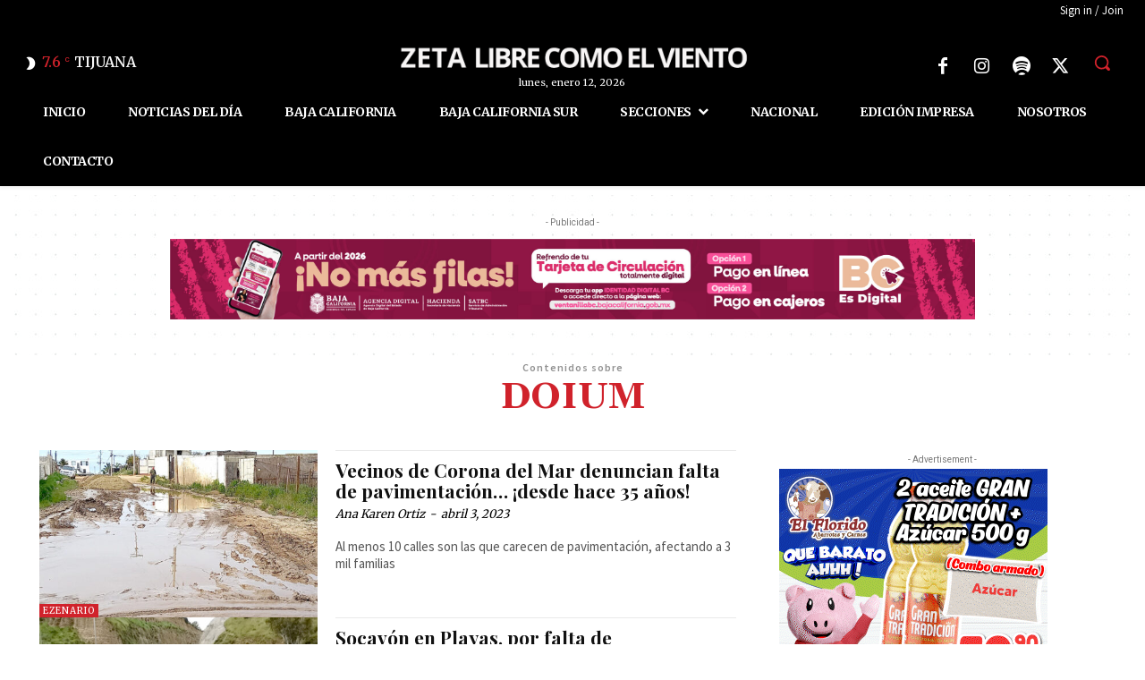

--- FILE ---
content_type: text/html; charset=utf-8
request_url: https://www.google.com/recaptcha/api2/aframe
body_size: 270
content:
<!DOCTYPE HTML><html><head><meta http-equiv="content-type" content="text/html; charset=UTF-8"></head><body><script nonce="l5kEYzZYGHYD3P8OF9KFhw">/** Anti-fraud and anti-abuse applications only. See google.com/recaptcha */ try{var clients={'sodar':'https://pagead2.googlesyndication.com/pagead/sodar?'};window.addEventListener("message",function(a){try{if(a.source===window.parent){var b=JSON.parse(a.data);var c=clients[b['id']];if(c){var d=document.createElement('img');d.src=c+b['params']+'&rc='+(localStorage.getItem("rc::a")?sessionStorage.getItem("rc::b"):"");window.document.body.appendChild(d);sessionStorage.setItem("rc::e",parseInt(sessionStorage.getItem("rc::e")||0)+1);localStorage.setItem("rc::h",'1769157174572');}}}catch(b){}});window.parent.postMessage("_grecaptcha_ready", "*");}catch(b){}</script></body></html>